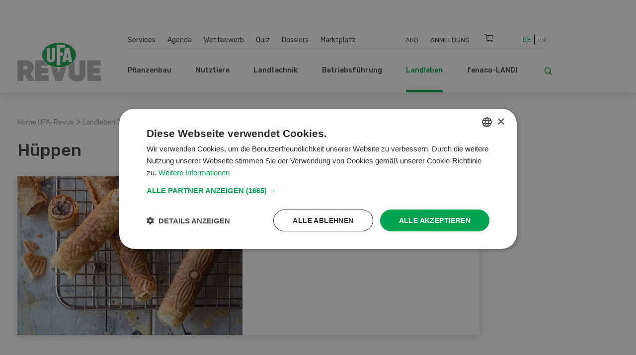

--- FILE ---
content_type: text/html; charset=UTF-8
request_url: https://www.ufarevue.ch/landleben/saisonale-schweizer-rezepte-der-ufa-revue/alle-rezepte/hueppen
body_size: 17269
content:
<!DOCTYPE html>
<html lang="de-CH">
<head>
    <meta http-equiv="X-UA-Compatible" content="IE=edge,chrome=1" />
    <meta charset="utf-8">

            


                                                                
    
                                    
    

<title>Hüppen - UFA-Revue</title>

            <meta name="keywords" content="Home,UFA-Revue,Home,Landwirtschaft,Landtechnik,Pflanzenbau,Management,fenaco. LANDI,Bauern,Landwirt,Landwirtin,Schweizer Bauer,Videoplattform,Zeitschrift,Pflanzenschutz,Rezepte,Agrar,Agrarfachzeitschrift,Agrar-Fachzeitschrift,Zeitschrift,Bauernzeitung,Schweizer Bauer,Landwirte,Bäuerinnen,Agrarmedien" />
                <meta name="description" content="Die UFA-Revue bietet allen Schweizer Landwirtinnen und Landwirten individuelle berufliche Problemlösungen an. " />
    <meta name="generator" content="eZ Platform powered by PRIME">
<meta name="viewport" content="width=device-width, initial-scale=1.0, maximum-scale=2">


    
    
<meta name="robots" content="index, follow">


    <link rel="canonical" href="https://www.ufarevue.ch/landleben/saisonale-schweizer-rezepte-der-ufa-revue/alle-rezepte/hueppen" />

    
            <link rel="alternate" href="https://www.ufarevue.ch/fre/vie-quotidienne/recettes/tous-les-recettes/hueppen" hreflang="fr_ch" />
            <link rel="alternate" href="https://www.ufarevue.ch/landleben/saisonale-schweizer-rezepte-der-ufa-revue/alle-rezepte/hueppen" hreflang="de_ch" />
    <link rel="alternate" hreflang="x-default" href="https://www.ufarevue.ch">

<link rel="home" href="/" title="UFA-Revue front page" />
<link rel="index" href="/" />
<link rel="search" href="/content/search" title="Suche UFA-Revue" />

<link rel="icon apple-touch-icon-precomposed" sizes="152x152" href="/bundles/app/images/favicon/favicon-152.png">
<link rel="icon apple-touch-icon-precomposed" sizes="144x144" href="/bundles/app/images/favicon/favicon-144.png">
<link rel="icon apple-touch-icon-precomposed" sizes="120x120" href="/bundles/app/images/favicon/favicon-120.png">
<link rel="icon apple-touch-icon-precomposed" sizes="114x114" href="/bundles/app/images/favicon/favicon-114.png">
<link rel="icon apple-touch-icon-precomposed" sizes="76x76" href="/bundles/app/images/favicon/favicon-76.png">
<link rel="icon apple-touch-icon-precomposed" sizes="72x72" href="/bundles/app/images/favicon/favicon-72.png">
<link rel="icon apple-touch-icon-precomposed" href="/bundles/app/images/favicon/favicon-57.png">

<link rel="icon" href="/bundles/app/images/favicon/favicon.png" type="image/x-icon" />

<meta name="google-signin-client_id" content="243904555877-ostv0ulrohfm5ngvu0n9rsrcbhrjmi7c.apps.googleusercontent.com">
    
            <link rel="preconnect" href="https://fonts.googleapis.com">
<link rel="preconnect" href="https://fonts.gstatic.com" crossorigin>
<link rel="preload" as="style" href="https://fonts.googleapis.com/css?family=Rubik:300,400,500,700&display=swap">
<link rel="stylesheet" href="https://fonts.googleapis.com/css?family=Rubik:300,400,500,700&display=swap" media="print" onload="this.media='all'">
<noscript>
    <link rel="stylesheet" href="https://fonts.googleapis.com/css?family=Rubik:300,400,500,700&display=swap">
</noscript>

<link rel="stylesheet preload" as="style" type="text/css" href="/bundles/app/css/star_rating.css"/>

<link rel="stylesheet" href="/assets/app/build/app.css?v=b1e36647870b0bb05d42">
<link rel="stylesheet preload" as="style" type="text/css" href="/bundles/netgenlayouts/css/style.css?e8fe505"/>
<link rel="stylesheet preload" as="style" type="text/css" href="/bundles/netgenlayoutsstandard/css/style.css?a93e914"/>
<link rel="stylesheet preload" as="style" type="text/css" href="/bundles/app/temp/mk_style.css"/>
    
            <script src="/assets/app/build/app.js?v=5f662a90d0058546225e"></script>
<script type="text/javascript" src="/bundles/app/js/jquery.ez.min.js"></script>
<script type="text/javascript" src="/bundles/app/js/ezstarrating_jquery.min.js"></script>


<script type="text/javascript" src="/bundles/app/js/mobile-detect.min.js"></script>

<script type="text/javascript" src="/bundles/netgenlayouts/js/app.js?e8fe505"></script>
<script type="text/javascript" src="/bundles/netgenlayoutsstandard/js/app.js?a93e914"></script>


    
            
    <meta name="google-site-verification" content="GPHrwYtvCMCWYpUPPXkb7-kaYLmZTHNJVLKVeiqh_4c" />
<meta name="google-site-verification" content="4EnIwP_Q4QkEgJP5M5a6GRLq27_mEdssqmXG5DJEaTk" />

<script id="mcjs">!function(c,h,i,m,p){m=c.createElement(h),p=c.getElementsByTagName(h)[0],m.async=1,m.src=i,p.parentNode.insertBefore(m,p)}(document,"script","https://chimpstatic.com/mcjs-connected/js/users/53e716c724493aa540045f683/905e8fb9d6fef03922cf7e8c2.js");</script>

<style>
#content {
  scroll-margin-top: 160px;
}
a:target {
  scroll-margin-top: 160px;
}
</style>

    
            
    
                        <meta property="og:site_name" content="UFA-Revue" />
                                <meta property="og:type" content="article" />
                                <meta property="og:title" content="Hüppen" />
                                <meta property="og:description" content="Das Mehl in eine grosse Schüssel geben. In einer anderen die Eier und den Zucker schaumig rühren. Dazu Vanillezucker, Kirsch und Zitronensaft hinzufügen und die Eier-Zuckermasse zum Mehl geben, gut vermischen. Danach die Flüssigkeiten (Wasser, Milch, Rahm, zerlassene Butter) beigeben und alle Zutaten gut verrühren. Den flüssigen Teig 3 Stunden kühl stellen, ruhen lassen.Bretzeleisen einfetten und gut vorheizen. Eine kleine Kelle mit flüssigem Teig in die Mitte des Eisens geben. Die gebackenen Hüppen sofort, noch heiss, mit der Hand auf einem Brett aufrollen. Eventuell ein längs halbiertes  Schoggistängeli mit einrollen.Die Hüppen bleiben, trocken aufbewahrt, in Dosen gut haltbar und knusprig." />
                                <meta property="og:image" content="https://www.ufarevue.ch/var/site/storage/images/landleben/rezepte/alle-rezepte/hueppen/55924-10-ger-CH/hueppen_opengraph.jpg" />
            
        
        
            
                    <script>
                var _gaq = _gaq || [];
                _gaq.push(['_setAccount', 'UA\u002D3373612\u002D17']);
                _gaq.push(['_gat._anonymizeIp']);
                _gaq.push(['_trackPageview']);

                (function() {
                    var ga = document.createElement('script'); ga.type = 'text/javascript'; ga.async = true;
                    ga.src = 'https://ssl.google-analytics.com/ga.js';
                    var s = document.getElementsByTagName('script')[0]; s.parentNode.insertBefore(ga, s);
                })();
            </script>
            
        
        
    
        <!-- Google Tag Manager -->
        <script nonce="2f4d6b9c8a">(function(w,d,s,l,i){w[l]=w[l]||[];w[l].push({'gtm.start':
                    new Date().getTime(),event:'gtm.js'});var f=d.getElementsByTagName(s)[0],
                j=d.createElement(s),dl=l!='dataLayer'?'&l='+l:'';j.async=true;j.src=
                'https://www.googletagmanager.com/gtm.js?id='+i+dl;f.parentNode.insertBefore(j,f);
            })(window,document,'script','dataLayer','GTM-KQQ32M6');</script>
        <!-- End Google Tag Manager -->

    
                                                                    
    
<script async src="https://securepubads.g.doubleclick.net/tag/js/gpt.js"></script>
<script nonce="2d8e45a937">
    var mdetect = new MobileDetect(window.navigator.userAgent);
    var isMobile = (!mdetect.mobile())? false: true;
    var isTablet = (!mdetect.tablet())? false: true;

    window.googletag = window.googletag || {cmd: []};
    if(!isMobile && !isTablet){
            googletag.cmd.push(function() {
                googletag.defineSlot('/21833406837/UFA_D_InContent-1', [[468, 60], [300, 400], [400, 400], [640, 360], [728, 90], [200, 200], [250, 250], [300, 250], [400, 250]], 'div-gpt-ad-1574084816446-0').addService(googletag.pubads());
                googletag.defineSlot('/21833406837/UFA_D_InContent-2', [[400, 400], [640, 360], [728, 90], [200, 200], [320, 480], [250, 250], [300, 250], [300, 400], [400, 250], [468, 60]], 'div-gpt-ad-1643975100456-0').addService(googletag.pubads());
                googletag.defineSlot('/21833406837/UFA_D_InContent-3', [[250, 250], [300, 400], [468, 60], [728, 90], [200, 200], [300, 250], [320, 480], [400, 250], [640, 360], [400, 400]], 'div-gpt-ad-1643975286277-0').addService(googletag.pubads());
                googletag.defineSlot('/21833406837/UFA_D_OffContent_Right', [[160, 600], [300, 600]], 'div-gpt-ad-1574084981959-0').addService(googletag.pubads());
                googletag.defineSlot('/21833406837/UFA_D_Out_Of_Page', [468, 60], 'div-gpt-ad-1574085011560-0').addService(googletag.pubads());
                googletag.defineSlot('/21833406837/UFA_D_SB1', [[400, 250], [400, 400], [250, 250], [200, 200], [300, 250], [300, 400], [300, 600]], 'div-gpt-ad-1574085066346-0').addService(googletag.pubads());
                googletag.defineSlot('/21833406837/UFA_D_SB2', [[400, 250], [400, 400], [200, 200], [250, 250], [300, 250], [300, 400], [300, 600]], 'div-gpt-ad-1574085099621-0').addService(googletag.pubads());
                googletag.defineSlot('/21833406837/UFA_D_Top', [[970, 90], [800, 250], [728, 300], [970, 250], [728, 90], [944, 250], [994, 250], [468, 60]], 'div-gpt-ad-1574085134370-0').addService(googletag.pubads());
                googletag.pubads()
                                    .setTargeting('t_lang', ['ger-CH'])
                    .setTargeting('t_contentType', ['ufa_rezept'])
                                                            .setTargeting('t_contentID', ['4431'])
                                                            .setTargeting('t_tags', ['Dessert/Kuchen,Apéro'])
                                        .setTargeting('t_section', ['Rezepte']);
                googletag.pubads().enableSingleRequest();
                googletag.pubads().collapseEmptyDivs();
                googletag.enableServices();
        });
    } else {
        googletag.cmd.push(function() {
            googletag.defineSlot('/21833406837/UFA_M_Center-1', [[200, 200], [336, 280], [250, 250], [300, 250], [640, 360], [320, 480]], 'div-gpt-ad-1574085169293-0').addService(googletag.pubads());
            googletag.defineSlot('/21833406837/UFA_M_Center-2', [[300, 250], [320, 480], [200, 200], [250, 250], [336, 280]], 'div-gpt-ad-1574085211197-0').addService(googletag.pubads());
            googletag.defineSlot('/21833406837/UFA_M_Center-3', [[250, 250], [336, 280], [200, 200], [300, 250], [320, 480]], 'div-gpt-ad-1643975441727-0').addService(googletag.pubads());
            googletag.defineSlot('/21833406837/UFA_M_Center-4', [[320, 480], [200, 200], [250, 250], [336, 280], [300, 250]], 'div-gpt-ad-1643975531547-0').addService(googletag.pubads());
            googletag.defineSlot('/21833406837/UFA_M_Top', [[250, 250], [300, 250], [320, 100], [320, 50], [200, 200]], 'div-gpt-ad-1574085280171-0').addService(googletag.pubads());
            googletag.pubads()
                            .setTargeting('t_lang', ['ger-CH'])
                .setTargeting('t_contentType', ['ufa_rezept'])
                                                .setTargeting('t_contentID', ['4431'])
                                                .setTargeting('t_tags', ['Dessert/Kuchen,Apéro'])
                                .setTargeting('t_section', ['Rezepte']);

            googletag.pubads().enableSingleRequest();
            googletag.pubads().collapseEmptyDivs();
            googletag.enableServices();
        });
    }


</script>

        <script type="application/ld+json">
        {
            "@context": "https://schema.org/",
            "@graph": [
                {
                    "@type": "Recipe",
                    "name": "Hüppen",
                    "image": [
                                                    "https://www.ufarevue.ch/var/site/storage/images/landleben/rezepte/alle-rezepte/hueppen/55924-10-ger-CH/hueppen_i1200.jpg"
                            ,
                            "https://www.ufarevue.ch/var/site/storage/images/landleben/rezepte/alle-rezepte/hueppen/55924-10-ger-CH/hueppen_i800.jpg"
                                                        ,
                            "https://www.ufarevue.ch/var/site/storage/images/landleben/rezepte/alle-rezepte/hueppen/55924-10-ger-CH/hueppen_i600.jpg"
                                                                        ],
                                                                        "author": {
                                "@type": "Person",
                                "name": "Sylvia Meier",
                                "url": "https://www.ufarevue.ch/landleben/saisonale-schweizer-rezepte-der-ufa-revue/unsere-koechinnen-und-koeche/sylvia-meier"
                            },
                                                                "datePublished": "2019-11-13T21:54:00+01:00",
                    "description": "",
                                        "recipeYield": " 4 Portionen ",
                    "recipeCategory": "Rezept",
                    "recipeCuisine": "Schweizer Küche",
                    "keywords": "Dessert/Kuchen, Apéro",
                    "recipeIngredient": [
                                                                                                                                            "1 kg Mehl4 Eier800 g Zucker2 Päckli Vanillezucker2 EL Kirsch2 EL Zitronensaft4 Tassen Wasser3 Tassen Milch1 Tasse Rahm250 g Butter (zerlassen)"                                                                        ],
                    "recipeInstructions": [
                                                                                                                                            {
                                    "@type": "HowToStep",
                                    "text": "Das Mehl in eine grosse Schüssel geben. In einer anderen die Eier und den Zucker schaumig rühren. Dazu Vanillezucker, Kirsch und Zitronensaft hinzufügen und die Eier-Zuckermasse zum Mehl geben, gut vermischen. Danach die Flüssigkeiten (Wasser, Milch, Rahm, zerlassene Butter) beigeben und alle Zutaten gut verrühren. Den flüssigen Teig 3 Stunden kühl stellen, ruhen lassen.Bretzeleisen einfetten und gut vorheizen. Eine kleine Kelle mit flüssigem Teig in die Mitte des Eisens geben. Die gebackenen Hüppen sofort, noch heiss, mit der Hand auf einem Brett aufrollen. Eventuell ein längs halbiertes  Schoggistängeli mit einrollen.Die Hüppen bleiben, trocken aufbewahrt, in Dosen gut haltbar und knusprig."
                                }                                                                        ],
                                        "publisher": {
                        "@type": "Organization",
                        "name": "UFA-Revue",
                        "url": "https://www.ufarevue.ch",
                        "logo": {
                            "@type": "ImageObject",
                            "url": "https://www.ufarevue.ch/var/site/storage/images/media/configuration/ufa-revue/26911-134-ger-CH/ufa-revue-siteinfo.png",
                            "width": "567",
                            "height": "263"
                        },
                        "sameAs": [
                                                                                                                                                                                                                                                                                                                                                                                                                                                                                                                                                                        "https://www.tiktok.com/@ufarevue","https://www.facebook.com/ufarevue/","https://www.instagram.com/ufarevue/","https://www.linkedin.com/company/ufarevue/","https://www.youtube.com/user/UFArevue","https://de.wikipedia.org/wiki/UFA-Revue"
                        ]
                    }
                },
                {
                    "@type": "BreadcrumbList",
                    "itemListElement": [
                        {
                            "@type": "ListItem",
                            "position": 1,
                            "name": "Startseite",
                            "item": "https://www.ufarevue.ch"
                        },
                                                                                                                                                                                                                                                                                                                                                                                                                                                                                                                                                                                                                                                                                                                                                                                                                                            
                                {
                                    "@type": "ListItem",
                                    "position": 2,
                                    "name": "Landleben",
                                    "item": "https://www.ufarevue.ch/landleben"
                                },
                                                        
                                {
                                    "@type": "ListItem",
                                    "position": 3,
                                    "name": "Rezeptideen der UFA-Revue",
                                    "item": "https://www.ufarevue.ch/landleben/saisonale-schweizer-rezepte-der-ufa-revue"
                                },
                                                        
                                {
                                    "@type": "ListItem",
                                    "position": 4,
                                    "name": "Alle Rezepte",
                                    "item": "https://www.ufarevue.ch/landleben/saisonale-schweizer-rezepte-der-ufa-revue/alle-rezepte"
                                },
                                                        
                            {
                                "@type": "ListItem",
                                "position": 5,
                                "name": "Hüppen",
                                "item": "https://www.ufarevue.ch/landleben/saisonale-schweizer-rezepte-der-ufa-revue/alle-rezepte/hueppen"
                            }
                                            ]
                }
            ]
        }
    </script>

</head>
<body>
    
    
        <!-- Google Tag Manager (noscript) -->
        <noscript><iframe src="https://www.googletagmanager.com/ns.html?id=GTM-KQQ32M6"
                          height="0" width="0" style="display:none;visibility:hidden"></iframe></noscript>
        <!-- End Google Tag Manager (noscript) -->

    
    
    
<div id="page">
    <div class="zone-layout-layout4">

    <section class="zone zone-ad_top">
            












    




    </section>

    <section class="zone zone-ad_left">
            












    


    <div
        class="ngl-block ngl-html_snippet ngl-vt-html_snippet "
                    >
        
                    <!-- /21833406837/UFA_D_OffContent_Left -->
<!--
<div id='div-gpt-ad-1574084934272-0'>
  <script>
   if(!isMobile && !isTablet){googletag.cmd.push(function() { googletag.display('div-gpt-ad-1574084934272-0'); });}
  </script>
</div>-->
<!-- LEFT block -->
<div class="zone-ad_left">
  <div class="ngl-block ngl-html_snippet"></div>
</div>
        
            </div>


    </section>

    <section class="zone zone-ad_right">
            












    


    <div
        class="ngl-block ngl-html_snippet ngl-vt-html_snippet "
                    >
        
                    <!-- /21833406837/UFA_D_OffContent_Right -->
<!--<div id='div-gpt-ad-1574084981959-0'>
  <script>
   if(!isMobile && !isTablet){googletag.cmd.push(function() { googletag.display('div-gpt-ad-1574084981959-0'); });}
  </script>
</div>-->

<!-- RIGHT block -->
<div class="zone-ad_right">
  <div class="ngl-block ngl-html_snippet"></div>
</div>
        
            </div>


    </section>

    <div class="top-content-block">
        <section class="zone zone-header">
                












    


    <div
        class="ngl-block ngl-twig_block ngl-vt-twig_block "
                    >
        
                    <header class="site-header">
    <div class="container header-container">

        <div class="row">
            <div class="col-12 col-xl-3 header-logo-col">
                <a class="site-logo" href="/" title="UFA-Revue">
            <img src="/var/site/storage/original/image/cb97e5f88bf3753e62fa08e85b811642.svg" alt="UFA-Revue" />
    </a>
            </div>

            <div class="col-12 col-xl-9 st-mobile header-menu-col">
                <div class="main-navigation">

                                        <div class="row  desktop-secondary-menus">
                        <div class="col-lg-5 main-menu-additional-wrapper">
    <nav class="main-menu-additional" role="navigation">
                
                    <ul     class="nav navbar-nav">
                                    
            
                                        <li     id="menu-item-location-id-447" class="firstli">
                            <a href="/services">Services</a>                            
    
        </li>
    
        
            
                                        <li     id="menu-item-location-id-21706">
                            <a href="/agenda">Agenda</a>                            
    
        </li>
    
        
            
                                        <li     id="menu-item-location-id-449">
                            <a href="/wettbewerb">Wettbewerb</a>                            
    
        </li>
    
        
            
                                        <li     id="menu-item-location-id-99931">
                            <a href="/quiz">Quiz</a>                            
    
        </li>
    
        
            
                                        <li     id="menu-item-location-id-97411">
                            <a href="/dossiers">Dossiers</a>                            
    
        </li>
    
        
            
                                        <li     id="menu-item-location-id-112809" class="lastli">
                            <a href="/marktplatz">Marktplatz</a>                            
    
        </li>
    

        </ul>
    
    </nav>
</div>

<div class="col-lg-5 main-menu-top-wrapper nav-container-right">
    <nav class="main-menu-top" role="navigation">
    <div class="main-menu-top-navigation">
                        
    
        
        



    <div id="user-menu" tabindex="-1" aria-hidden="true" data-user-logged-in="false"></div>
        
                    <ul     class="nav navbar-nav">
                                    
            
                                        <li     id="menu-item-location-id-504" class="firstli">
                            <a href="/services/abodienst" title="Abo">Abo</a>                            
    
        </li>
    
        
            
                                        <li     class="lastli">
                            <a href="/login" title="Anmeldung">Anmeldung</a>                            
    
        </li>
    

        </ul>
    

    </div>
</nav>
</div>

<div
    class="col-lg-1 cart-wrapper"
    id="ufa-cart-wrapper"
    data-shopping-cart-json-url="https://www.ufarevue.ch/shopping-cart/json"
    data-shopping-cart-add-item-url="https://www.ufarevue.ch/shopping-cart/add/"
    data-shopping-cart-remove-item-url="https://www.ufarevue.ch/shopping-cart/remove/__identifier__"
    data-shopping-cart-update-item-quantity-url="https://www.ufarevue.ch/shopping-cart/update-quantity/__identifier__"
    data-order-create-url="https://www.ufarevue.ch/order/create"
    data-order-single-item-create-url="https://www.ufarevue.ch/order/single-item/create"
>
    <span class="icon-cart jsOpenSCModal"></span>
    <div class="item-counter hidden" id="item-counter">
        <span class="item-counter-number" id="item-counter-number"></span>
    </div>
</div>

<div class="col-lg-1 language-selector-wrapper">
        
    <div class="language-selector">
        
        <ul class="">
                                        
                                                            <li class="current"><a href="#" data-toggle="dropdown">De</a></li>
                                                                
                                                            <li><a href="https://www.ufarevue.ch/fre/vie-quotidienne/recettes/tous-les-recettes/hueppen">Fr</a></li>
                                                        </ul>
    </div>
</div>


                    </div>

                    <div class="row row-main-nav">

                        <div class="col-lg-11">
                            <nav class="main-menu-main" role="navigation">
                
                    <ul     class="nav navbar-nav">
                                    
            
                                                            <li     id="menu-item-location-id-422" class="firstli">
                            <span>Pflanzenbau</span>                            
                    <ul     class="menu_level_1">
                
                    <div class="level-1-extras">
                        <img class="category-icon" src="/var/site/storage/original/image/202f7391415e03af80815eda186e6146.svg" alt="Pflanzenbau" />
                        <div class="category-name">Pflanzenbau</div>
                        <div class="category-teaser">
                            <div class="ezxmltext-field"></div>

                        </div>
                        <a href="/pflanzenbau" class="btn btn--ufa btn--white btn--border btn--round category-link">
                            Alle Artikel  Pflanzenbau
                        </a>
                    </div>
                                    
            
                                        <li     id="menu-item-location-id-427" class="firstli">
                            <a href="/pflanzenbau/nuetzlinge-umwelt">Nützlinge &amp; Umwelt</a>                            
    
        </li>
    
        
            
                                        <li     id="menu-item-location-id-426">
                            <a href="/pflanzenbau/reben-obst-beeren">Reben, Obst, Beeren</a>                            
    
        </li>
    
        
            
                                        <li     id="menu-item-location-id-425">
                            <a href="/pflanzenbau/gemuese">Gemüse</a>                            
    
        </li>
    
        
            
                                        <li     id="menu-item-location-id-424">
                            <a href="/pflanzenbau/futterbau">Futterbau</a>                            
    
        </li>
    
        
            
                                        <li     id="menu-item-location-id-423" class="lastli">
                            <a href="/pflanzenbau/ackerkulturen">Ackerkulturen</a>                            
    
        </li>
    

        </ul>
    
        </li>
    
        
            
                                                            <li     id="menu-item-location-id-428">
                            <span>Nutztiere</span>                            
                    <ul     class="menu_level_1">
                
                    <div class="level-1-extras">
                        <img class="category-icon" src="/var/site/storage/original/image/73e46674bdf8e2bfcf83b9cf199d2f28.svg" alt="Nutztiere" />
                        <div class="category-name">Nutztiere</div>
                        <div class="category-teaser">
                            <div class="ezxmltext-field"><p>Alles rund um die Fütterung, Haltung und Aufzucht von Nutztieren sowie Stallbau und -hygiene und weitere Themen werden in dieser Rubrik erläutert.</p>
</div>

                        </div>
                        <a href="/nutztiere" class="btn btn--ufa btn--white btn--border btn--round category-link">
                            Alle Artikel  Nutztiere
                        </a>
                    </div>
                                    
            
                                        <li     id="menu-item-location-id-433" class="firstli">
                            <a href="/nutztiere/weitere-tiere">Weitere Tiere</a>                            
    
        </li>
    
        
            
                                        <li     id="menu-item-location-id-432">
                            <a href="/nutztiere/schafe-ziegen">Schafe &amp; Ziegen</a>                            
    
        </li>
    
        
            
                                        <li     id="menu-item-location-id-431">
                            <a href="/nutztiere/gefluegel">Geflügel</a>                            
    
        </li>
    
        
            
                                        <li     id="menu-item-location-id-430">
                            <a href="/nutztiere/schweine">Schweine</a>                            
    
        </li>
    
        
            
                                        <li     id="menu-item-location-id-429" class="lastli">
                            <a href="/nutztiere/rindvieh">Rindvieh</a>                            
    
        </li>
    

        </ul>
    
        </li>
    
        
            
                                                            <li     id="menu-item-location-id-416">
                            <span>Landtechnik</span>                            
                    <ul     class="menu_level_1">
                
                    <div class="level-1-extras">
                        <img class="category-icon" src="/var/site/storage/original/image/fdf2c3ac2f883006106cf31d7214259c.svg" alt="Landtechnik" />
                        <div class="category-name">Landtechnik</div>
                        <div class="category-teaser">
                            <div class="ezxmltext-field"></div>

                        </div>
                        <a href="/landtechnik" class="btn btn--ufa btn--white btn--border btn--round category-link">
                            Alle Artikel  Landtechnik
                        </a>
                    </div>
                                    
            
                                        <li     id="menu-item-location-id-419" class="firstli">
                            <a href="/landtechnik/hof-stallmaschinen">Hof- &amp; Stallmaschinen</a>                            
    
        </li>
    
        
            
                                        <li     id="menu-item-location-id-421">
                            <a href="/landtechnik/digitalisierung">Digitalisierung</a>                            
    
        </li>
    
        
            
                                        <li     id="menu-item-location-id-420">
                            <a href="/landtechnik/spezialmaschinen">Spezialmaschinen</a>                            
    
        </li>
    
        
            
                                        <li     id="menu-item-location-id-418">
                            <a href="/landtechnik/landmaschinen">Landmaschinen</a>                            
    
        </li>
    
        
            
                                        <li     id="menu-item-location-id-417" class="lastli">
                            <a href="/landtechnik/fahrzeuge-transport">Fahrzeuge &amp; Transport</a>                            
    
        </li>
    

        </ul>
    
        </li>
    
        
            
                                                            <li     id="menu-item-location-id-410">
                            <span>Betriebsführung</span>                            
                    <ul     class="menu_level_1">
                
                    <div class="level-1-extras">
                        <img class="category-icon" src="/var/site/storage/original/image/8bdd07a5b08ec298040f2eb6ccd40d28.svg" alt="Betriebsführung" />
                        <div class="category-name">Betriebsführung</div>
                        <div class="category-teaser">
                            <div class="ezxmltext-field"></div>

                        </div>
                        <a href="/betriebsfuehrung" class="btn btn--ufa btn--white btn--border btn--round category-link">
                            Alle Artikel  Betriebsführung
                        </a>
                    </div>
                                    
            
                                        <li     id="menu-item-location-id-415" class="firstli">
                            <a href="/betriebsfuehrung/markt">Markt</a>                            
    
        </li>
    
        
            
                                        <li     id="menu-item-location-id-414">
                            <a href="/betriebsfuehrung/aus-weiterbildung">Aus- &amp; Weiterbildung</a>                            
    
        </li>
    
        
            
                                        <li     id="menu-item-location-id-413">
                            <a href="/betriebsfuehrung/finanzen-versicherungen">Finanzen &amp; Versicherungen</a>                            
    
        </li>
    
        
            
                                        <li     id="menu-item-location-id-412">
                            <a href="/betriebsfuehrung/recht">Recht</a>                            
    
        </li>
    
        
            
                                        <li     id="menu-item-location-id-411" class="lastli">
                            <a href="/betriebsfuehrung/management2">Management</a>                            
    
        </li>
    

        </ul>
    
        </li>
    
        
            
                                                            <li     id="menu-item-location-id-434" class="active">
                            <span>Landleben</span>                            
                    <ul     class="menu_level_1">
                
                    <div class="level-1-extras">
                        <img class="category-icon" src="/var/site/storage/original/image/e7bf30b44537b18dcfbf8d9b714953a5.svg" alt="Landleben" />
                        <div class="category-name">Landleben</div>
                        <div class="category-teaser">
                            <div class="ezxmltext-field"><p>Wir stellen pfiffige Rezepte vor, geben Tipps für den Garten und berichten über spannende Reisen und Alltagsgeschichten von Landwirtinnen und Landwirten.</p>
</div>

                        </div>
                        <a href="/landleben" class="btn btn--ufa btn--white btn--border btn--round category-link">
                            Alle Artikel  Landleben
                        </a>
                    </div>
                                    
            
                                        <li     id="menu-item-location-id-95620" class="firstli">
                            <a href="/landleben/basteln">Basteln</a>                            
    
        </li>
    
        
            
                                        <li     id="menu-item-location-id-436">
                            <a href="/landleben/garten">Garten</a>                            
    
        </li>
    
        
            
                                        <li     id="menu-item-location-id-438">
                            <a href="/landleben/kultur-reisen">Kultur &amp; Reisen</a>                            
    
        </li>
    
        
            
                                        <li     id="menu-item-location-id-437">
                            <a href="/landleben/haus-hof">Haus &amp; Hof</a>                            
    
        </li>
    
        
            
                                        <li     id="menu-item-location-id-435" class="lastli">
                            <a href="/landleben/saisonale-schweizer-rezepte-der-ufa-revue">Rezeptideen der UFA-Revue</a>                            
    
        </li>
    

        </ul>
    
        </li>
    
        
            
                                                            <li     id="menu-item-location-id-441" class="lastli">
                            <span>fenaco-LANDI</span>                            
                    <ul     class="menu_level_1">
                
                    <div class="level-1-extras">
                        <img class="category-icon" src="/var/site/storage/original/image/36db912bb9828b69414a8577171e15df.svg" alt="fenaco-LANDI" />
                        <div class="category-name">fenaco-LANDI</div>
                        <div class="category-teaser">
                            <div class="ezxmltext-field"><p>In dieser Rubrik werden alle Neuigkeiten und Innovationen der Unternehmen innerhalb der fenaco-LANDI Gruppe vorgestellt.</p>
</div>

                        </div>
                        <a href="/fenaco-landi" class="btn btn--ufa btn--white btn--border btn--round category-link">
                            Alle Artikel  fenaco-LANDI
                        </a>
                    </div>
                                    
            
                                        <li     id="menu-item-location-id-446" class="firstli">
                            <a href="/fenaco-landi/diverses">Diverses</a>                            
    
        </li>
    
        
            
                                        <li     id="menu-item-location-id-445">
                            <a href="/fenaco-landi/energie">Energie</a>                            
    
        </li>
    
        
            
                                        <li     id="menu-item-location-id-444">
                            <a href="/fenaco-landi/lebensmittelindustrie">Lebensmittelindustrie</a>                            
    
        </li>
    
        
            
                                        <li     id="menu-item-location-id-443">
                            <a href="/fenaco-landi/detailhandel">Detailhandel</a>                            
    
        </li>
    
        
            
                                        <li     id="menu-item-location-id-442" class="lastli">
                            <a href="/fenaco-landi/agrar">Agrar</a>                            
    
        </li>
    

        </ul>
    
        </li>
    

        </ul>
    
    </nav>
                        </div>

                        <div class="col-lg-1">
                            <div class="header-search">
    <a class="searchbox-toggle" href="/content/search" title="Suche">
        <i class="icon-search"></i>
    </a>
    <form class="navbar-search" method="get" action="/content/search" id="site-wide-search">
        <span class="d-none">Suche</span>
        <input class="search-query" type="search" name="searchText" id="site-wide-search-field" placeholder="Suche" aria-label="Suche" />
        <button type="submit" class="search-submit">
            <i class="icon-search"></i>
        </button>
    </form>
</div>
                        </div>

                    </div>

                                                        </div>
            </div>
        </div>

        <a class="mainnav-toggle" href="#">
            <span class="hamburger"></span>
        </a>

    </div>
</header>
<div class="header-spacer"></div>

<script nonce="9e5d2c7b1a">
  function signOut() {
    var auth2 = gapi.auth2.getAuthInstance();
    auth2.signOut().then(function () {
      console.log('User signed out.');
    });
  }
</script>
        
            </div>


    












    


    <div
        class="ngl-block ngl-html_snippet ngl-vt-html_snippet "
                    >
        <div class="container">
                    <!-- /21833406837/UFA_D_Top -->
<div id='div-gpt-ad-1574085134370-0' style="text-align: center; margin-top: 1rem;">
  <script>
    if(!isMobile && !isTablet){googletag.cmd.push(function() { googletag.display('div-gpt-ad-1574085134370-0'); });}
  </script>
</div>

<!-- /21833406837/UFA_M_Top -->

<div id='div-gpt-ad-1574085280171-0' style="text-align: center; margin-top: 1rem;">
  <script>
    if(isMobile){googletag.cmd.push(function() { googletag.display('div-gpt-ad-1574085280171-0'); });}
  </script>
</div>
        
        </div>    </div>


        </section>

        <section class="zone zone-post_header">
                












    


    <div
        class="ngl-block ngl-twig_block ngl-vt-twig_block "
                    >
        <div class="container">
                    <div class="breadcrumb-wrapper">

        <ol class="breadcrumb">
                            <li><a href="/">Home UFA-Revue</a></li>
                                    <span> > </span>
                                            <li><a href="/landleben">Landleben</a></li>
                                    <span> > </span>
                                            <li><a href="/landleben/saisonale-schweizer-rezepte-der-ufa-revue">Rezeptideen der UFA-Revue</a></li>
                                    <span> > </span>
                                            <li><a href="/landleben/saisonale-schweizer-rezepte-der-ufa-revue/alle-rezepte">Alle Rezepte</a></li>
                                    <span> > </span>
                                            <li><a href="">Hüppen</a></li>
                                    </ol>

    </div>
        
        </div>    </div>


    












    


    <div
        class="ngl-block ngl-full_view ngl-vt-full_view "
                    >
        <div class="container">
                    <article class="view-type view-type-full ufa-rezept vf1">
                    <header class="full-page-header full-article-header">

                <div class="row">

                    <div class="col-xl-5 ufa-rezept-full__title page-title">
                        <h1 class="title"><span class="ezstring-field">Hüppen</span></h1>
                    </div>

                    <div class="col-xl-7 full-article-header__social full-article-header__social__multiple-rows">
                                    
    <div class="ufa-share-icons">
        <span class="ufa-share ">Teilen</span>
        <div class="dropdown">
            <button class="dropdown-toggle ufa-share-icon" type="button" id="socialShareDropdown" data-toggle="dropdown" aria-haspopup="true" aria-expanded="false">
                <span class="sr-only">Teilen</span>
                <i class="fas fa-share"></i>
            </button>
            <ul class="dropdown-menu ufa-share-dropdown" aria-labelledby="socialShareDropdown">
                <li class="dropdown-header">Teilen</li>
                <li>
                    <a href="https://wa.me/?text=https://www.ufarevue.ch/landleben/saisonale-schweizer-rezepte-der-ufa-revue/alle-rezepte/hueppen" target="_blank" class="dropdown-item">
                        <span class="ufa-share-icon">
                            <i class="fab fa-whatsapp"></i>
                        </span>
                        <span>WhatsApp</span>
                    </a>
                </li>
                <li>
                    <a href="https://www.facebook.com/sharer/sharer.php?u=https://www.ufarevue.ch/landleben/saisonale-schweizer-rezepte-der-ufa-revue/alle-rezepte/hueppen" target="_blank" class="dropdown-item">
                        <span class="ufa-share-icon">
                            <i class="fab fa-facebook-f"></i>
                        </span>
                        <span>Facebook</span>
                    </a>
                </li>
                <li>
                    <a href="http://twitter.com/share?url=https://www.ufarevue.ch/landleben/saisonale-schweizer-rezepte-der-ufa-revue/alle-rezepte/hueppen" target="_blank" class="dropdown-item">
                        <span class="ufa-share-icon">
                            <i class="fab fa-twitter"></i>
                        </span>
                        <span>X</span>
                    </a>
                </li>
                <li>
                    <a href="https://www.linkedin.com/shareArticle?mini=true&url=https://www.ufarevue.ch/landleben/saisonale-schweizer-rezepte-der-ufa-revue/alle-rezepte/hueppen&title=Hüppen" target="_blank" class="dropdown-item">
                        <span class="ufa-share-icon">
                            <i class="fab fa-linkedin-in"></i>
                        </span>
                        <span>LinkedIn</span>
                    </a>
                </li>
                <li>
                    <a href="https://www.xing.com/spi/shares/new?url=https://www.ufarevue.ch/landleben/saisonale-schweizer-rezepte-der-ufa-revue/alle-rezepte/hueppen" target="_blank" class="dropdown-item">
                        <span class="ufa-share-icon">
                            <i class="fab fa-xing"></i>
                        </span>
                        <span>Xing</span>
                    </a>
                </li>
                <li>
                    <a href="mailto:?subject=Hüppen&body=Check out this article https://www.ufarevue.ch/landleben/saisonale-schweizer-rezepte-der-ufa-revue/alle-rezepte/hueppen" target="_blank" class="dropdown-item">
                        <span class="ufa-share-icon ">
                            <i class="far fa-envelope"></i>
                        </span>
                        <span>E-Mail</span>
                    </a>
                </li>
            </ul>
        </div>
        
                    <span class="ufa-bookmark ">Speichern</span>

                             <span id="ufa-bookmark-icon-anon" class="ufa-bookmark-icon-anon " data-location-id="4431"><i class="far fa-bookmark"></i></span>
                    
                    <span class="ufa-print " onclick="window.print(); return false;">Drucken</span>
            <span class="ufa-print-icon ufa-icon " onclick="window.print(); return false;"><i class="fas fa-print"></i></span>
            </div>

                    </div>

                </div>
            </header>
        
                    <div class="full-page-info full-rezept-info">
                                                                        <div class="full-article-image full-rezept-image" style="background-image: url('/var/site/storage/images/landleben/rezepte/alle-rezepte/hueppen/55924-10-ger-CH/hueppen.jpg');">
                            </div>
                                            
                                            <div class="full-rezept-meta">
                            <div class="full-rezept-meta__rating">
                                <p class="full-rezept-meta__rating-label">Bewertung</p>
                                                                    
<div class="hreview-aggregate">
   <span class="item">
      <span class="fn">Hüppen</span>
   </span>

    <ul id="ezsr_rating_55922" class="ezsr-star-rating">
    <li id="ezsr_rating_percent_55922" class="ezsr-current-rating" style="width:0%;">Derzeit <span>0</span> von 5 Sternen.</li>
                        <li><a href="#" title="Bewertung 1 Sterne von 5" class="ezsr-stars-1 ezsr-stars-anon" rel="nofollow" onfocus="this.blur();">1</a></li>
                    <li><a href="#" title="Bewertung 2 Sterne von 5" class="ezsr-stars-2 ezsr-stars-anon" rel="nofollow" onfocus="this.blur();">2</a></li>
                    <li><a href="#" title="Bewertung 3 Sterne von 5" class="ezsr-stars-3 ezsr-stars-anon" rel="nofollow" onfocus="this.blur();">3</a></li>
                    <li><a href="#" title="Bewertung 4 Sterne von 5" class="ezsr-stars-4 ezsr-stars-anon" rel="nofollow" onfocus="this.blur();">4</a></li>
                    <li><a href="#" title="Bewertung 5 Sterne von 5" class="ezsr-stars-5 ezsr-stars-anon" rel="nofollow" onfocus="this.blur();">5</a></li>
            
    </ul>

    <span class="rating">
	Rating: <span id="ezsr_average_55922" class="average ezsr-average-rating">0</span>/5
	(<span id="ezsr_total_55922" class="votes">0</span> votes cast)
	    </span>

    <p id="ezsr_just_rated_55922" class="ezsr-just-rated hide">Vielen Dank für Ihre Bewertung!</p>
    <p id="ezsr_has_rated_55922" class="ezsr-has-rated hide">Sie haben bereits diese Seite bewertet, sie können nur eine Stimme abgeben!</p>
    <p id="ezsr_changed_rating_55922" class="ezsr-changed-rating hide">Your rating has been changed, thanks for rating!</p>
</div>

                            </div>
                                                            <div class="full-rezept-meta__author">
                                    <p class="full-rezept-meta__author-label">Rezept von</p>
                                                                        <div class="article-author full-rezept-meta__author-name"><ul class="ezobjectrelationlist-field"><li><a href="/landleben/saisonale-schweizer-rezepte-der-ufa-revue/unsere-koechinnen-und-koeche/sylvia-meier">Sylvia Meier</a></li></ul></div></p>
                                </div>
                            
                            
                            
                            
                        </div>
                                </div>
        
        <div class="full-article-content full-rezept-content">
                            <div class="full-article-body">
                    <div class="row">
                        <div class="col-lg-6">
                            <div class="section-title">
                                <h2 class="title full-rezept-content__ingredients-title">
                                                                            Zutaten
                                                                    </h2>
                            </div>
                                                            <div class="article-intro full-rezept-content__ingredients">
                                    <div class="ezxmltext-field"><table class="table" style="">
<tr>
<th style="vertical-align: top;"><p>1 kg </p></th>
<td style="vertical-align: top;"><p>Mehl</p></td>
</tr>
<tr>
<th style="vertical-align: top;"><p>4 </p></th>
<td style="vertical-align: top;"><p>Eier</p></td>
</tr>
<tr>
<th style="vertical-align: top;"><p>800 g </p></th>
<td style="vertical-align: top;"><p>Zucker</p></td>
</tr>
<tr>
<th style="vertical-align: top;"><p>2 Päckli </p></th>
<td style="vertical-align: top;"><p>Vanillezucker</p></td>
</tr>
<tr>
<th style="vertical-align: top;"><p>2 EL </p></th>
<td style="vertical-align: top;"><p>Kirsch</p></td>
</tr>
<tr>
<th style="vertical-align: top;"><p>2 EL </p></th>
<td style="vertical-align: top;"><p>Zitronensaft</p></td>
</tr>
<tr>
<th style="vertical-align: top;"><p>4 Tassen </p></th>
<td style="vertical-align: top;"><p>Wasser</p></td>
</tr>
<tr>
<th style="vertical-align: top;"><p>3 Tassen </p></th>
<td style="vertical-align: top;"><p>Milch</p></td>
</tr>
<tr>
<th style="vertical-align: top;"><p>1 Tasse </p></th>
<td style="vertical-align: top;"><p>Rahm</p></td>
</tr>
<tr>
<th style="vertical-align: top;"><p>250 g </p></th>
<td style="vertical-align: top;"><p>Butter (zerlassen)</p></td>
</tr>
</table>
</div>

                                </div>
                                                    </div>

                        <div class="d-lg-none">
                            <!-- /21833406837/UFA_M_Center-4 -->
                            <div id='div-gpt-ad-1643975531547-0' style='min-width: 200px; min-height: 200px;'>
                                <script nonce="8b6c3e5a1d">
                                    if(isMobile){googletag.cmd.push(function() { googletag.display('div-gpt-ad-1643975531547-0'); });}
                                </script>
                            </div>
                        </div>

                        <div class="col-lg-6">
                            <div class="section-title">
                                <h2 class="title full-rezept-content__steps-title">
                                                                        Rezept
                                </h2>
                            </div>
                                                            <div class="full-rezept-content__steps">
                                    <div class="ezxmltext-field"><p>Das Mehl in eine grosse Schüssel geben. In einer anderen die Eier und den Zucker schaumig rühren. Dazu Vanillezucker, Kirsch und Zitronensaft hinzufügen und die Eier-Zuckermasse zum Mehl geben, gut vermischen. Danach die Flüssigkeiten (Wasser, Milch, Rahm, zerlassene Butter) beigeben und alle Zutaten gut verrühren. Den flüssigen Teig 3 Stunden kühl stellen, ruhen lassen.</p><p>Bretzeleisen einfetten und gut vorheizen. Eine kleine Kelle mit flüssigem Teig in die Mitte des Eisens geben. Die gebackenen Hüppen sofort, noch heiss, mit der Hand auf einem Brett aufrollen. Eventuell ein längs halbiertes  Schoggistängeli mit einrollen.</p><p>Die Hüppen bleiben, trocken aufbewahrt, in Dosen gut haltbar und knusprig.</p>
</div>

                                </div>
                                                    </div>
                    </div>
                </div>
                    </div>
    </article>
        
        </div>    </div>


    












    


    <div
        class="ngl-block ngl-list ngl-vt-list "
                    >
        
                    <div class="list-row">
                            <div class="list-item">
                    <article class="view-type view-type-standard_with_intro ng-htmlbox">
	<header class="article-header">
	    <!-- /21833406837/UFA_D_InContent-1 -->
<div style="width:100%;text-align:center;">
    <div id='div-gpt-ad-1574084816446-0'>
      <script>
        googletag.cmd.push(function() { googletag.display('div-gpt-ad-1574084816446-0'); });
      </script>
    </div>
</div>
	</header>
</article>


                </div>
                    </div>
        
            </div>


        </section>
    </div>

    <div class="main-content-block">
        <div class="container">
            <div class="row">
                <div class="col-lg-8">
                    <section class="zone zone-left">
                            












    




    












    




    












    


    <div
        class="ngl-block ngl-title ngl-vt-section_title section-title "
                    >
        
                    <h2 class="title">
        
                                Häufig gesucht
    
            </h2>
        
            </div>


    












    


    <div
        class="ngl-block ngl-twig_block ngl-vt-twig_block "
                    >
        
                    <div class="ufa-rezept-tags">
            <h3 class="ufa-rezept-tags__title">Häufig gesucht:</h3>
            <ul class="list-inline ufa-rezept-tags__list">
                                    <li class="list-inline-item">
                        <a href="/recipe/search?searchText=Dessert/Kuchen">
                            Dessert/Kuchen
                        </a>
                    </li>
                                    <li class="list-inline-item">
                        <a href="/recipe/search?searchText=Apéro">
                            Apéro
                        </a>
                    </li>
                            </ul>
        </div>
        
            </div>


    
    






    





    


    <div
        class="ngl-block ngl-title ngl-vt-section_title section-title  whitespace-bottom whitespace-sm"
                    >
        
                    <h2 class="title">
        
                                Das könnte Ihnen auch schmecken
    
            </h2>
        
            </div>


    












    


    <div
        class="ngl-block ngl-list ngl-vt-grid "
                    >
        
                    <div class="row">
                                        <div class="col-lg-6">
   
<article class="view-type view-type-standard_with_intro ufa-rezept vl1">

                    
                    
            <figure class="image">
            <a href="/landleben/saisonale-schweizer-rezepte-der-ufa-revue/alle-rezepte/in-honig-karamellisierte-apfelstueckchen-mit-raisinee-schlagrahm"
                                                                                aria-label="In Honig karamellisierte Apfelstückchen mit Raisinée-Schlagrahm"
            ><img
                            src="/var/site/storage/images/landleben/saisonale-schweizer-rezepte-der-ufa-revue/alle-rezepte/in-honig-karamellisierte-apfelstueckchen-mit-raisinee-schlagrahm/2376323-1-ger-CH/in-honig-karamellisierte-apfelstueckchen-mit-raisinee-schlagrahm_i480.jpg"
                                                            alt="In Honig karamellisierte Apfelstückchen mit Raisinée-Schlagrahm"
            class="ezimage-field" /></a>
        </figure>
    
    
    <header class="article-content">
        <div class="article-title"><a href="/landleben/saisonale-schweizer-rezepte-der-ufa-revue/alle-rezepte/in-honig-karamellisierte-apfelstueckchen-mit-raisinee-schlagrahm">In Honig karamellisierte Apfelstückchen mit Raisinée-Schlagrahm</a></div>
        
        <div class="button-row">
            <a class="read-more" href="/landleben/saisonale-schweizer-rezepte-der-ufa-revue/alle-rezepte/in-honig-karamellisierte-apfelstueckchen-mit-raisinee-schlagrahm">
                Zum Rezept
            </a>
                    
                
<div class="hreview-aggregate">
   <span class="item">
      <span class="fn">In Honig karamellisierte Apfelstückchen mit Raisinée-Schlagrahm</span>
   </span>

    <ul id="ezsr_rating_2376320" class="ezsr-star-rating">
    <li id="ezsr_rating_percent_2376320" class="ezsr-current-rating" style="width:0%;">Derzeit <span>0</span> von 5 Sternen.</li>
                        <li><a href="#" title="Bewertung 1 Sterne von 5" class="ezsr-stars-1 ezsr-stars-anon" rel="nofollow" onfocus="this.blur();">1</a></li>
                    <li><a href="#" title="Bewertung 2 Sterne von 5" class="ezsr-stars-2 ezsr-stars-anon" rel="nofollow" onfocus="this.blur();">2</a></li>
                    <li><a href="#" title="Bewertung 3 Sterne von 5" class="ezsr-stars-3 ezsr-stars-anon" rel="nofollow" onfocus="this.blur();">3</a></li>
                    <li><a href="#" title="Bewertung 4 Sterne von 5" class="ezsr-stars-4 ezsr-stars-anon" rel="nofollow" onfocus="this.blur();">4</a></li>
                    <li><a href="#" title="Bewertung 5 Sterne von 5" class="ezsr-stars-5 ezsr-stars-anon" rel="nofollow" onfocus="this.blur();">5</a></li>
            
    </ul>

    <span class="rating">
	Rating: <span id="ezsr_average_2376320" class="average ezsr-average-rating">0</span>/5
	(<span id="ezsr_total_2376320" class="votes">0</span> votes cast)
	    </span>

    <p id="ezsr_just_rated_2376320" class="ezsr-just-rated hide">Vielen Dank für Ihre Bewertung!</p>
    <p id="ezsr_has_rated_2376320" class="ezsr-has-rated hide">Sie haben bereits diese Seite bewertet, sie können nur eine Stimme abgeben!</p>
    <p id="ezsr_changed_rating_2376320" class="ezsr-changed-rating hide">Your rating has been changed, thanks for rating!</p>
</div>

        </div>
    </header>

</article>


</div>

                                <div class="col-lg-6">
   
<article class="view-type view-type-standard_with_intro ufa-rezept vl1">

                    
                    
            <figure class="image">
            <a href="/landleben/saisonale-schweizer-rezepte-der-ufa-revue/alle-rezepte/aelpler-souffle"
                                                                                aria-label="Älpler-Soufflé"
            ><img
                            src="/var/site/storage/images/landleben/saisonale-schweizer-rezepte-der-ufa-revue/alle-rezepte/aelpler-souffle/2371827-1-ger-CH/aelpler-souffle_i480.jpg"
                                                            alt="Älpler-Soufflé"
            class="ezimage-field" /></a>
        </figure>
    
    
    <header class="article-content">
        <div class="article-title"><a href="/landleben/saisonale-schweizer-rezepte-der-ufa-revue/alle-rezepte/aelpler-souffle">Älpler-Soufflé</a></div>
        
        <div class="button-row">
            <a class="read-more" href="/landleben/saisonale-schweizer-rezepte-der-ufa-revue/alle-rezepte/aelpler-souffle">
                Zum Rezept
            </a>
                    
                
<div class="hreview-aggregate">
   <span class="item">
      <span class="fn">Älpler-Soufflé</span>
   </span>

    <ul id="ezsr_rating_2371824" class="ezsr-star-rating">
    <li id="ezsr_rating_percent_2371824" class="ezsr-current-rating" style="width:0%;">Derzeit <span>0</span> von 5 Sternen.</li>
                        <li><a href="#" title="Bewertung 1 Sterne von 5" class="ezsr-stars-1 ezsr-stars-anon" rel="nofollow" onfocus="this.blur();">1</a></li>
                    <li><a href="#" title="Bewertung 2 Sterne von 5" class="ezsr-stars-2 ezsr-stars-anon" rel="nofollow" onfocus="this.blur();">2</a></li>
                    <li><a href="#" title="Bewertung 3 Sterne von 5" class="ezsr-stars-3 ezsr-stars-anon" rel="nofollow" onfocus="this.blur();">3</a></li>
                    <li><a href="#" title="Bewertung 4 Sterne von 5" class="ezsr-stars-4 ezsr-stars-anon" rel="nofollow" onfocus="this.blur();">4</a></li>
                    <li><a href="#" title="Bewertung 5 Sterne von 5" class="ezsr-stars-5 ezsr-stars-anon" rel="nofollow" onfocus="this.blur();">5</a></li>
            
    </ul>

    <span class="rating">
	Rating: <span id="ezsr_average_2371824" class="average ezsr-average-rating">0</span>/5
	(<span id="ezsr_total_2371824" class="votes">0</span> votes cast)
	    </span>

    <p id="ezsr_just_rated_2371824" class="ezsr-just-rated hide">Vielen Dank für Ihre Bewertung!</p>
    <p id="ezsr_has_rated_2371824" class="ezsr-has-rated hide">Sie haben bereits diese Seite bewertet, sie können nur eine Stimme abgeben!</p>
    <p id="ezsr_changed_rating_2371824" class="ezsr-changed-rating hide">Your rating has been changed, thanks for rating!</p>
</div>

        </div>
    </header>

</article>


</div>

<div class="clearfix visible-sm-block visible-md-block visible-lg-block"></div>                                <div class="col-lg-6">
   
<article class="view-type view-type-standard_with_intro ufa-rezept vl1">

                    
                    
            <figure class="image">
            <a href="/landleben/saisonale-schweizer-rezepte-der-ufa-revue/alle-rezepte/aprikosenwaehe"
                                                                                aria-label="Aprikosenwähe"
            ><img
                            src="/var/site/storage/images/landleben/saisonale-schweizer-rezepte-der-ufa-revue/alle-rezepte/aprikosenwaehe/1673597-3-ger-CH/aprikosenwaehe_i480.png"
                                                            alt="Aprikosenwähe"
            class="ezimage-field" /></a>
        </figure>
    
    
    <header class="article-content">
        <div class="article-title"><a href="/landleben/saisonale-schweizer-rezepte-der-ufa-revue/alle-rezepte/aprikosenwaehe">Aprikosenwähe</a></div>
        
        <div class="button-row">
            <a class="read-more" href="/landleben/saisonale-schweizer-rezepte-der-ufa-revue/alle-rezepte/aprikosenwaehe">
                Zum Rezept
            </a>
                    
                
<div class="hreview-aggregate">
   <span class="item">
      <span class="fn">Aprikosenwähe</span>
   </span>

    <ul id="ezsr_rating_1673594" class="ezsr-star-rating">
    <li id="ezsr_rating_percent_1673594" class="ezsr-current-rating" style="width:0%;">Derzeit <span>0</span> von 5 Sternen.</li>
                        <li><a href="#" title="Bewertung 1 Sterne von 5" class="ezsr-stars-1 ezsr-stars-anon" rel="nofollow" onfocus="this.blur();">1</a></li>
                    <li><a href="#" title="Bewertung 2 Sterne von 5" class="ezsr-stars-2 ezsr-stars-anon" rel="nofollow" onfocus="this.blur();">2</a></li>
                    <li><a href="#" title="Bewertung 3 Sterne von 5" class="ezsr-stars-3 ezsr-stars-anon" rel="nofollow" onfocus="this.blur();">3</a></li>
                    <li><a href="#" title="Bewertung 4 Sterne von 5" class="ezsr-stars-4 ezsr-stars-anon" rel="nofollow" onfocus="this.blur();">4</a></li>
                    <li><a href="#" title="Bewertung 5 Sterne von 5" class="ezsr-stars-5 ezsr-stars-anon" rel="nofollow" onfocus="this.blur();">5</a></li>
            
    </ul>

    <span class="rating">
	Rating: <span id="ezsr_average_1673594" class="average ezsr-average-rating">0</span>/5
	(<span id="ezsr_total_1673594" class="votes">0</span> votes cast)
	    </span>

    <p id="ezsr_just_rated_1673594" class="ezsr-just-rated hide">Vielen Dank für Ihre Bewertung!</p>
    <p id="ezsr_has_rated_1673594" class="ezsr-has-rated hide">Sie haben bereits diese Seite bewertet, sie können nur eine Stimme abgeben!</p>
    <p id="ezsr_changed_rating_1673594" class="ezsr-changed-rating hide">Your rating has been changed, thanks for rating!</p>
</div>

        </div>
    </header>

</article>


</div>

                                <div class="col-lg-6">
   
<article class="view-type view-type-standard_with_intro ufa-rezept vl1">

                    
                    
            <figure class="image">
            <a href="/landleben/saisonale-schweizer-rezepte-der-ufa-revue/alle-rezepte/gefuellter-mozzarella"
                                                                                aria-label="Gefüllter Mozzarella"
            ><img
                            src="/var/site/storage/images/landleben/saisonale-schweizer-rezepte-der-ufa-revue/alle-rezepte/gefuellter-mozzarella/1399907-1-ger-CH/gefuellter-mozzarella_i480.jpg"
                                                            alt="Gefüllter Mozzarella"
            class="ezimage-field" /></a>
        </figure>
    
    
    <header class="article-content">
        <div class="article-title"><a href="/landleben/saisonale-schweizer-rezepte-der-ufa-revue/alle-rezepte/gefuellter-mozzarella">Gefüllter Mozzarella</a></div>
        
        <div class="button-row">
            <a class="read-more" href="/landleben/saisonale-schweizer-rezepte-der-ufa-revue/alle-rezepte/gefuellter-mozzarella">
                Zum Rezept
            </a>
                    
                
<div class="hreview-aggregate">
   <span class="item">
      <span class="fn">Gefüllter Mozzarella</span>
   </span>

    <ul id="ezsr_rating_1399904" class="ezsr-star-rating">
    <li id="ezsr_rating_percent_1399904" class="ezsr-current-rating" style="width:0%;">Derzeit <span>0</span> von 5 Sternen.</li>
                        <li><a href="#" title="Bewertung 1 Sterne von 5" class="ezsr-stars-1 ezsr-stars-anon" rel="nofollow" onfocus="this.blur();">1</a></li>
                    <li><a href="#" title="Bewertung 2 Sterne von 5" class="ezsr-stars-2 ezsr-stars-anon" rel="nofollow" onfocus="this.blur();">2</a></li>
                    <li><a href="#" title="Bewertung 3 Sterne von 5" class="ezsr-stars-3 ezsr-stars-anon" rel="nofollow" onfocus="this.blur();">3</a></li>
                    <li><a href="#" title="Bewertung 4 Sterne von 5" class="ezsr-stars-4 ezsr-stars-anon" rel="nofollow" onfocus="this.blur();">4</a></li>
                    <li><a href="#" title="Bewertung 5 Sterne von 5" class="ezsr-stars-5 ezsr-stars-anon" rel="nofollow" onfocus="this.blur();">5</a></li>
            
    </ul>

    <span class="rating">
	Rating: <span id="ezsr_average_1399904" class="average ezsr-average-rating">0</span>/5
	(<span id="ezsr_total_1399904" class="votes">0</span> votes cast)
	    </span>

    <p id="ezsr_just_rated_1399904" class="ezsr-just-rated hide">Vielen Dank für Ihre Bewertung!</p>
    <p id="ezsr_has_rated_1399904" class="ezsr-has-rated hide">Sie haben bereits diese Seite bewertet, sie können nur eine Stimme abgeben!</p>
    <p id="ezsr_changed_rating_1399904" class="ezsr-changed-rating hide">Your rating has been changed, thanks for rating!</p>
</div>

        </div>
    </header>

</article>


</div>

<div class="clearfix visible-sm-block visible-md-block visible-lg-block"></div>                                <div class="col-lg-6">
   
<article class="view-type view-type-standard_with_intro ufa-rezept vl1">

                    
                    
            <figure class="image">
            <a href="/landleben/saisonale-schweizer-rezepte-der-ufa-revue/alle-rezepte/kaesemousse-mit-cassis-zwiebeln"
                                                                                aria-label="Käsemousse mit Cassis-Zwiebeln"
            ><img
                            src="/var/site/storage/images/landleben/saisonale-schweizer-rezepte-der-ufa-revue/alle-rezepte/kaesemousse-mit-cassis-zwiebeln/1388178-17-ger-CH/kaesemousse-mit-cassis-zwiebeln_i480.jpg"
                                                            alt="Käsemousse mit Cassis-Zwiebeln"
            class="ezimage-field" /></a>
        </figure>
    
    
    <header class="article-content">
        <div class="article-title"><a href="/landleben/saisonale-schweizer-rezepte-der-ufa-revue/alle-rezepte/kaesemousse-mit-cassis-zwiebeln">Käsemousse mit Cassis-Zwiebeln</a></div>
        
        <div class="button-row">
            <a class="read-more" href="/landleben/saisonale-schweizer-rezepte-der-ufa-revue/alle-rezepte/kaesemousse-mit-cassis-zwiebeln">
                Zum Rezept
            </a>
                    
                
<div class="hreview-aggregate">
   <span class="item">
      <span class="fn">Käsemousse mit Cassis-Zwiebeln</span>
   </span>

    <ul id="ezsr_rating_1388175" class="ezsr-star-rating">
    <li id="ezsr_rating_percent_1388175" class="ezsr-current-rating" style="width:0%;">Derzeit <span>0</span> von 5 Sternen.</li>
                        <li><a href="#" title="Bewertung 1 Sterne von 5" class="ezsr-stars-1 ezsr-stars-anon" rel="nofollow" onfocus="this.blur();">1</a></li>
                    <li><a href="#" title="Bewertung 2 Sterne von 5" class="ezsr-stars-2 ezsr-stars-anon" rel="nofollow" onfocus="this.blur();">2</a></li>
                    <li><a href="#" title="Bewertung 3 Sterne von 5" class="ezsr-stars-3 ezsr-stars-anon" rel="nofollow" onfocus="this.blur();">3</a></li>
                    <li><a href="#" title="Bewertung 4 Sterne von 5" class="ezsr-stars-4 ezsr-stars-anon" rel="nofollow" onfocus="this.blur();">4</a></li>
                    <li><a href="#" title="Bewertung 5 Sterne von 5" class="ezsr-stars-5 ezsr-stars-anon" rel="nofollow" onfocus="this.blur();">5</a></li>
            
    </ul>

    <span class="rating">
	Rating: <span id="ezsr_average_1388175" class="average ezsr-average-rating">0</span>/5
	(<span id="ezsr_total_1388175" class="votes">0</span> votes cast)
	    </span>

    <p id="ezsr_just_rated_1388175" class="ezsr-just-rated hide">Vielen Dank für Ihre Bewertung!</p>
    <p id="ezsr_has_rated_1388175" class="ezsr-has-rated hide">Sie haben bereits diese Seite bewertet, sie können nur eine Stimme abgeben!</p>
    <p id="ezsr_changed_rating_1388175" class="ezsr-changed-rating hide">Your rating has been changed, thanks for rating!</p>
</div>

        </div>
    </header>

</article>


</div>

                                <div class="col-lg-6">
   
<article class="view-type view-type-standard_with_intro ufa-rezept vl1">

                    
                    
            <figure class="image">
            <a href="/landleben/saisonale-schweizer-rezepte-der-ufa-revue/alle-rezepte/sandwich-hamburger"
                                                                                aria-label="Sandwich Hamburger"
            ><img
                            src="/var/site/storage/images/landleben/saisonale-schweizer-rezepte-der-ufa-revue/alle-rezepte/sandwich-hamburger/56502-7-ger-CH/sandwich-hamburger_i480.jpg"
                                                            alt="Sandwich Hamburger"
            class="ezimage-field" /></a>
        </figure>
    
    
    <header class="article-content">
        <div class="article-title"><a href="/landleben/saisonale-schweizer-rezepte-der-ufa-revue/alle-rezepte/sandwich-hamburger">Sandwich Hamburger</a></div>
        
        <div class="button-row">
            <a class="read-more" href="/landleben/saisonale-schweizer-rezepte-der-ufa-revue/alle-rezepte/sandwich-hamburger">
                Zum Rezept
            </a>
                    
                
<div class="hreview-aggregate">
   <span class="item">
      <span class="fn">Sandwich Hamburger</span>
   </span>

    <ul id="ezsr_rating_56500" class="ezsr-star-rating">
    <li id="ezsr_rating_percent_56500" class="ezsr-current-rating" style="width:0%;">Derzeit <span>0</span> von 5 Sternen.</li>
                        <li><a href="#" title="Bewertung 1 Sterne von 5" class="ezsr-stars-1 ezsr-stars-anon" rel="nofollow" onfocus="this.blur();">1</a></li>
                    <li><a href="#" title="Bewertung 2 Sterne von 5" class="ezsr-stars-2 ezsr-stars-anon" rel="nofollow" onfocus="this.blur();">2</a></li>
                    <li><a href="#" title="Bewertung 3 Sterne von 5" class="ezsr-stars-3 ezsr-stars-anon" rel="nofollow" onfocus="this.blur();">3</a></li>
                    <li><a href="#" title="Bewertung 4 Sterne von 5" class="ezsr-stars-4 ezsr-stars-anon" rel="nofollow" onfocus="this.blur();">4</a></li>
                    <li><a href="#" title="Bewertung 5 Sterne von 5" class="ezsr-stars-5 ezsr-stars-anon" rel="nofollow" onfocus="this.blur();">5</a></li>
            
    </ul>

    <span class="rating">
	Rating: <span id="ezsr_average_56500" class="average ezsr-average-rating">0</span>/5
	(<span id="ezsr_total_56500" class="votes">0</span> votes cast)
	    </span>

    <p id="ezsr_just_rated_56500" class="ezsr-just-rated hide">Vielen Dank für Ihre Bewertung!</p>
    <p id="ezsr_has_rated_56500" class="ezsr-has-rated hide">Sie haben bereits diese Seite bewertet, sie können nur eine Stimme abgeben!</p>
    <p id="ezsr_changed_rating_56500" class="ezsr-changed-rating hide">Your rating has been changed, thanks for rating!</p>
</div>

        </div>
    </header>

</article>


</div>

<div class="clearfix visible-sm-block visible-md-block visible-lg-block"></div>                                <div class="col-lg-6">
   
<article class="view-type view-type-standard_with_intro ufa-rezept vl1">

                    
                    
            <figure class="image">
            <a href="/landleben/saisonale-schweizer-rezepte-der-ufa-revue/alle-rezepte/holunderbluetensirup"
                                                                                aria-label="Holunderblütensirup"
            ><img
                            src="/var/site/storage/images/landleben/saisonale-schweizer-rezepte-der-ufa-revue/alle-rezepte/holunderbluetensirup/51283-12-ger-CH/holunderbluetensirup_i480.jpg"
                                                            alt="Holunderblütensirup"
            class="ezimage-field" /></a>
        </figure>
    
    
    <header class="article-content">
        <div class="article-title"><a href="/landleben/saisonale-schweizer-rezepte-der-ufa-revue/alle-rezepte/holunderbluetensirup">Holunderblütensirup</a></div>
        
        <div class="button-row">
            <a class="read-more" href="/landleben/saisonale-schweizer-rezepte-der-ufa-revue/alle-rezepte/holunderbluetensirup">
                Zum Rezept
            </a>
                    
                
<div class="hreview-aggregate">
   <span class="item">
      <span class="fn">Holunderblütensirup</span>
   </span>

    <ul id="ezsr_rating_51281" class="ezsr-star-rating">
    <li id="ezsr_rating_percent_51281" class="ezsr-current-rating" style="width:0%;">Derzeit <span>0</span> von 5 Sternen.</li>
                        <li><a href="#" title="Bewertung 1 Sterne von 5" class="ezsr-stars-1 ezsr-stars-anon" rel="nofollow" onfocus="this.blur();">1</a></li>
                    <li><a href="#" title="Bewertung 2 Sterne von 5" class="ezsr-stars-2 ezsr-stars-anon" rel="nofollow" onfocus="this.blur();">2</a></li>
                    <li><a href="#" title="Bewertung 3 Sterne von 5" class="ezsr-stars-3 ezsr-stars-anon" rel="nofollow" onfocus="this.blur();">3</a></li>
                    <li><a href="#" title="Bewertung 4 Sterne von 5" class="ezsr-stars-4 ezsr-stars-anon" rel="nofollow" onfocus="this.blur();">4</a></li>
                    <li><a href="#" title="Bewertung 5 Sterne von 5" class="ezsr-stars-5 ezsr-stars-anon" rel="nofollow" onfocus="this.blur();">5</a></li>
            
    </ul>

    <span class="rating">
	Rating: <span id="ezsr_average_51281" class="average ezsr-average-rating">0</span>/5
	(<span id="ezsr_total_51281" class="votes">0</span> votes cast)
	    </span>

    <p id="ezsr_just_rated_51281" class="ezsr-just-rated hide">Vielen Dank für Ihre Bewertung!</p>
    <p id="ezsr_has_rated_51281" class="ezsr-has-rated hide">Sie haben bereits diese Seite bewertet, sie können nur eine Stimme abgeben!</p>
    <p id="ezsr_changed_rating_51281" class="ezsr-changed-rating hide">Your rating has been changed, thanks for rating!</p>
</div>

        </div>
    </header>

</article>


</div>

                                <div class="col-lg-6">
   
<article class="view-type view-type-standard_with_intro ufa-rezept vl1">

                    
                    
            <figure class="image">
            <a href="/landleben/saisonale-schweizer-rezepte-der-ufa-revue/alle-rezepte/rezept-kernen-kraecker-mit-kraeutern"
                                                                                aria-label="Rezept Kernen-Kräcker mit Kräutern"
            ><img
                            src="/var/site/storage/images/landleben/saisonale-schweizer-rezepte-der-ufa-revue/alle-rezepte/rezept-kernen-kraecker-mit-kraeutern/1365516-4-ger-CH/rezept-kernen-kraecker-mit-kraeutern_i480.png"
                                                            alt="Rezept Kernen-Kräcker mit Kräutern"
            class="ezimage-field" /></a>
        </figure>
    
    
    <header class="article-content">
        <div class="article-title"><a href="/landleben/saisonale-schweizer-rezepte-der-ufa-revue/alle-rezepte/rezept-kernen-kraecker-mit-kraeutern">Rezept Apéro-Kräcker</a></div>
        
        <div class="button-row">
            <a class="read-more" href="/landleben/saisonale-schweizer-rezepte-der-ufa-revue/alle-rezepte/rezept-kernen-kraecker-mit-kraeutern">
                Zum Rezept
            </a>
                    
                
<div class="hreview-aggregate">
   <span class="item">
      <span class="fn">Rezept Kernen-Kräcker mit Kräutern</span>
   </span>

    <ul id="ezsr_rating_1365513" class="ezsr-star-rating">
    <li id="ezsr_rating_percent_1365513" class="ezsr-current-rating" style="width:0%;">Derzeit <span>0</span> von 5 Sternen.</li>
                        <li><a href="#" title="Bewertung 1 Sterne von 5" class="ezsr-stars-1 ezsr-stars-anon" rel="nofollow" onfocus="this.blur();">1</a></li>
                    <li><a href="#" title="Bewertung 2 Sterne von 5" class="ezsr-stars-2 ezsr-stars-anon" rel="nofollow" onfocus="this.blur();">2</a></li>
                    <li><a href="#" title="Bewertung 3 Sterne von 5" class="ezsr-stars-3 ezsr-stars-anon" rel="nofollow" onfocus="this.blur();">3</a></li>
                    <li><a href="#" title="Bewertung 4 Sterne von 5" class="ezsr-stars-4 ezsr-stars-anon" rel="nofollow" onfocus="this.blur();">4</a></li>
                    <li><a href="#" title="Bewertung 5 Sterne von 5" class="ezsr-stars-5 ezsr-stars-anon" rel="nofollow" onfocus="this.blur();">5</a></li>
            
    </ul>

    <span class="rating">
	Rating: <span id="ezsr_average_1365513" class="average ezsr-average-rating">0</span>/5
	(<span id="ezsr_total_1365513" class="votes">0</span> votes cast)
	    </span>

    <p id="ezsr_just_rated_1365513" class="ezsr-just-rated hide">Vielen Dank für Ihre Bewertung!</p>
    <p id="ezsr_has_rated_1365513" class="ezsr-has-rated hide">Sie haben bereits diese Seite bewertet, sie können nur eine Stimme abgeben!</p>
    <p id="ezsr_changed_rating_1365513" class="ezsr-changed-rating hide">Your rating has been changed, thanks for rating!</p>
</div>

        </div>
    </header>

</article>


</div>

<div class="clearfix visible-sm-block visible-md-block visible-lg-block"></div>            
            </div>
        
            </div>


                    </section>
                </div>
                <div class="col-lg-4">
                    <section class="zone zone-right">
                            












    


    <div
        class="ngl-block ngl-title ngl-vt-section_title section-title "
                    >
        <div class="container">
                    <h3 class="title">
        
                                Meistgelesene Rezepte
    
            </h3>
        
        </div>    </div>


    






    





    


    <div
        class="ngl-block ngl-list ngl-vt-list_numbered list-numbered  whitespace-bottom whitespace-md"
                    >
        <div class="container">
                    <div class="list-row">
                            <div class="list-item">
                    
<article class="view-type view-type-mini ng-recipe vl5">
    <div class="article-header">
        <div class="title"><a href="/landleben/saisonale-schweizer-rezepte-der-ufa-revue/alle-rezepte/schinkengipfeli-mit-kraeuter-frischkaese">Schinkengipfeli mit Frischkäse</a></div>
    </div>
</article>


                </div>
                            <div class="list-item">
                    
<article class="view-type view-type-mini ng-recipe vl5">
    <div class="article-header">
        <div class="title"><a href="/landleben/saisonale-schweizer-rezepte-der-ufa-revue/alle-rezepte/gefuellte-pouletbrust">Gefüllte Pouletbrust</a></div>
    </div>
</article>


                </div>
                            <div class="list-item">
                    
<article class="view-type view-type-mini ng-recipe vl5">
    <div class="article-header">
        <div class="title"><a href="/landleben/saisonale-schweizer-rezepte-der-ufa-revue/alle-rezepte/rezept-pouletbrust-im-teig">Rezept Pouletbrust im Teig</a></div>
    </div>
</article>


                </div>
                            <div class="list-item">
                    
<article class="view-type view-type-mini ng-recipe vl5">
    <div class="article-header">
        <div class="title"><a href="/landleben/saisonale-schweizer-rezepte-der-ufa-revue/alle-rezepte/braetpastete">Brätpastete</a></div>
    </div>
</article>


                </div>
                            <div class="list-item">
                    
<article class="view-type view-type-mini ng-recipe vl5">
    <div class="article-header">
        <div class="title"><a href="/landleben/saisonale-schweizer-rezepte-der-ufa-revue/alle-rezepte/kaninchen-rollbraten">Kaninchen-Rollbraten</a></div>
    </div>
</article>


                </div>
                    </div>
        
        </div>    </div>


    












    


    <div
        class="ngl-block ngl-list ngl-vt-list "
                    >
        
                    <div class="list-row">
                            <div class="list-item">
                    <article class="view-type view-type-standard_with_intro ng-htmlbox">
	<header class="article-header">
	    <!-- /21833406837/UFA_D_SB1 -->
<div style="width:100%;text-align:center;"><div id='div-gpt-ad-1574085066346-0' style='text-align: center; margin: 1rem 0;'>
  <script>
    if(!isMobile && !isTablet){googletag.cmd.push(function() { googletag.display('div-gpt-ad-1574085066346-0'); });}
  </script>
</div>

<!-- /21833406837/UFA_M_Center-1 -->
<div id='div-gpt-ad-1574085169293-0' style='text-align: center; margin: 1rem 0;'>
  <script>
    if(isMobile){googletag.cmd.push(function() { googletag.display('div-gpt-ad-1574085169293-0'); });}
  </script>
</div></div>
	</header>
</article>


                </div>
                    </div>
        
            </div>


    












    


    <div
        class="ngl-block ngl-gallery ngl-vt-sushi_bar "
                    >
        <div class="container container-wide">
                    <div class="sushi-swiper-ads swiper-container"
            data-effect="slide"
                        data-autoplay="3"            data-slides-per-view="1"                    >
            <div class="swiper-wrapper">
                                    <div class="swiper-slide">
                        
<article class="view-type view-type-standard ufa-wettbewerb-winners vl1">

            
        
    

    <header class="article-content">
        
        <div class="article-title jsEqualHeight"><a href="/wettbewerb/know-how-12-25">Know-How 12/25</a></div>
        
            
        <a class="read-more" href="/wettbewerb/know-how-12-25">Weiterlesen</a>
    </header>
   
</article>


                    </div>
                                    <div class="swiper-slide">
                        
<article class="view-type view-type-standard ufa-wettbewerb-winners vl1">

            
        
    

    <header class="article-content">
        
        <div class="article-title jsEqualHeight"><a href="/wettbewerb/fotoraetsel-12-252">Fotorätsel 12/25</a></div>
        
            
        <a class="read-more" href="/wettbewerb/fotoraetsel-12-252">Weiterlesen</a>
    </header>
   
</article>


                    </div>
                            </div>

            
                    </div>
        
        </div>    </div>


    












    


    <div
        class="ngl-block ngl-list ngl-vt-list "
                    >
        
                    <div class="list-row">
                            <div class="list-item">
                    <article class="view-type view-type-standard_with_intro ng-htmlbox">
	<header class="article-header">
	    <!-- /21833406837/UFA_D_SB2 -->
<div id='div-gpt-ad-1574085099621-0' style='text-align: center; margin: 1rem 0;'>
  <script>
   if(!isMobile && !isTablet){googletag.cmd.push(function() { googletag.display('div-gpt-ad-1574085099621-0'); });} 
  </script>
</div>


<!-- /21833406837/UFA_M_Center-2 -->
<div id='div-gpt-ad-1574085211197-0' style='text-align: center; margin: 1rem 0;'>
  <script>
    if(isMobile){googletag.cmd.push(function() { googletag.display('div-gpt-ad-1574085211197-0'); });}
  </script>
</div>
	</header>
</article>


                </div>
                    </div>
        
            </div>


    












    


    <div
        class="ngl-block ngl-gallery ngl-vt-sushi_bar "
                    >
        <div class="container container-wide">
                    <div class="sushi-swiper-ads swiper-container"
            data-effect="slide"
                        data-autoplay="3"            data-slides-per-view="1"                    >
            <div class="swiper-wrapper">
                                    <div class="swiper-slide">
                        

<article class="view-type view-type-standard ufa-event vl1">

    <div class="image-wrapper">
                
                    
            <figure class="image">
            <a href="/agenda/kurs-schaffe-met-ross-teil-1"
                                                                                aria-label="Kurs «Schaffe met Ross» Teil 1"
            ><img
                                            src="/var/site/storage/images/agenda/kurs-schaffe-met-ross-teil-1/2379522-1-ger-CH/kurs-schaffe-met-ross-teil-1_i30.jpg"
                data-src="/var/site/storage/images/agenda/kurs-schaffe-met-ross-teil-1/2379522-1-ger-CH/kurs-schaffe-met-ross-teil-1_i480.jpg"
                                                            alt="Kurs «Schaffe met Ross» Teil 1"
            class="ezimage-field" /></a>
        </figure>
    
    </div>

    <div class="article-content">
        <time><div><p>17. - 18. Apr. 2026</p></div></time>
        
        
        <div class="article-title"><a href="/agenda/kurs-schaffe-met-ross-teil-1">Kurs «Schaffe met Ross» Teil 1</a></div>

        
        <a class="read-more" href="/agenda/kurs-schaffe-met-ross-teil-1"> Mehr zur Veranstaltung</a>
    </div>


</article>


                    </div>
                                    <div class="swiper-slide">
                        

<article class="view-type view-type-standard ufa-event vl1">

    <div class="image-wrapper">
                
                    
            <figure class="image">
            <a href="/agenda/kurs-schaffe-met-ross-teil-2"
                                                                                aria-label="Kurs «Schaffe met Ross» Teil 2"
            ><img
                                            src="/var/site/storage/images/agenda/kurs-schaffe-met-ross-teil-2/2379522-1-ger-CH/kurs-schaffe-met-ross-teil-2_i30.jpg"
                data-src="/var/site/storage/images/agenda/kurs-schaffe-met-ross-teil-2/2379522-1-ger-CH/kurs-schaffe-met-ross-teil-2_i480.jpg"
                                                            alt="Kurs «Schaffe met Ross» Teil 2"
            class="ezimage-field" /></a>
        </figure>
    
    </div>

    <div class="article-content">
        <time><div><p>24. - 25. Apr. 2026</p></div></time>
        
        
        <div class="article-title"><a href="/agenda/kurs-schaffe-met-ross-teil-2">Kurs «Schaffe met Ross» Teil 2</a></div>

        
        <a class="read-more" href="/agenda/kurs-schaffe-met-ross-teil-2"> Mehr zur Veranstaltung</a>
    </div>


</article>


                    </div>
                                    <div class="swiper-slide">
                        

<article class="view-type view-type-standard ufa-event vl1">

    <div class="image-wrapper">
                
                    
            <figure class="image">
            <a href="/agenda/rebbau-fachmorgen"
                                                                                aria-label="Rebbau-Fachmorgen"
            ><img
                                            src="/var/site/storage/images/agenda/rebbau-fachmorgen/2373537-1-ger-CH/rebbau-fachmorgen_i30.jpg"
                data-src="/var/site/storage/images/agenda/rebbau-fachmorgen/2373537-1-ger-CH/rebbau-fachmorgen_i480.jpg"
                                                            alt="Rebbau-Fachmorgen"
            class="ezimage-field" /></a>
        </figure>
    
    </div>

    <div class="article-content">
        <time><p>16. Januar 2026 </p></time>
        
        
        <div class="article-title"><a href="/agenda/rebbau-fachmorgen">Rebbau-Fachmorgen</a></div>

        
        <a class="read-more" href="/agenda/rebbau-fachmorgen"> Mehr zur Veranstaltung</a>
    </div>


</article>


                    </div>
                            </div>

            
                    </div>
        
        </div>    </div>


                    </section>
                </div>
            </div>
        </div>
    </div>

    <div class="bottom-content-block">
        <section class="zone zone-pre_footer">
                    </section>

        <section class="zone zone-footer">
                












    


    <div
        class="ngl-block ngl-twig_block ngl-vt-twig_block "
                    >
        
                    <footer class="site-footer">

            <div class="footer-newsletter">
            <div class="container footer-container">
                <div class="row">
                    <div class="col-lg-7 offset-lg-1 align-self-center">
                        <div class="ezxmltext-field"><a id="eztoc_1_1"></a><h2>Newsletter abonnieren</h2><p>Erhalten Sie die aktuellen News aus der Landwirtschaftsbranche. </p>
</div>

                    </div>

                    <div class="col-lg-4 align-self-center">
                        <a class="btn btn--ufa btn--big btn--green btn--round btn--border" href="https://www.ufarevue.ch/newsletter">Abonnieren</a>
                    </div>
                </div>
            </div>
        </div>
    
    <div class="footer-main">
        <div class="container footer-container">

            <a class="site-logo" href="/" title="UFA-Revue">
            <img src="/var/site/storage/original/image/cb97e5f88bf3753e62fa08e85b811642.svg" alt="UFA-Revue" />
    </a>

            <div class="footer-social footer-social__mobile float-right d-block d-md-none d-lg-none d-xl-none d-xxl-none">
                <ul>
                                            <li><a href="https://www.facebook.com/ufarevue/"><i class="fab fa-facebook-f"></i><span class="tt">Facebook</span></a></li>
                    
                    
                                            <li><a href="https://www.youtube.com/user/UFArevue"><i class="fab fa-youtube"></i><span class="tt">Youtube</span></a></li>
                    
                                            <li><a href="https://www.instagram.com/ufarevue/"><i class="fab fa-instagram"></i><span class="tt">Instagram</span></a></li>
                    
                    
                                            <li><a href="https://www.linkedin.com/company/ufarevue/"><i class="fab fa-linkedin"></i><span class="tt">LinkedIn</span></a></li>
                    
                                            <li><a href="https://www.tiktok.com/@ufarevue"><i class="fab fa-tiktok"></i><span class="tt">TikTok</span></a></li>
                                    </ul>
            </div>

            <div class="footer-info">
                <div class="row">

                                            <div class="col-xs-12 col-md-12 col-lg-3 ufa-footer-col footer-menu">
                            <div class="ezxmltext-field"><a id="eztoc_1_1_1_1"></a><h4>Über uns</h4><p>Die UFA-Revue bietet allen Schweizer Landwirtinnen und Landwirten individuelle berufliche Problemlösungen an. Das UFA-Revue Team steht in engem Kontakt mit einer Vielzahl von Fachautoren aus Forschungsanstalten, Hochschulen und Industrie.</p><div>
    <h3><a href="/ueber-uns/team">Team</a></h3>
</div><div>
    <h3><a href="/ueber-uns/autoren-und-experten">Autoren und Experten</a></h3>
</div><div>
    <h3><a href="/ueber-uns/kontakt">Kontakt</a></h3>
</div>
</div>

                        </div>
                    
                                            <div class="col-xs-6 col-md-4 col-lg-2 offset-lg-1 ufa-footer-col">
                            <div class="ezxmltext-field"><a id="eztoc_1_1_1_1"></a><h4>Kontaktadresse</h4><p>UFA-Revue<br>Postfach<br>Theaterstrasse 15a<br>8401 Winterthur<br>Schweiz</p>
</div>

                        </div>
                    
                                            <div class="col-xs-6 col-md-4 col-lg-3 ufa-footer-col">
                                                            <div class="ufa-footer-col">
                                    <div class="ezxmltext-field"><a id="eztoc_1_1_1_1"></a><h4>Verlag, Werbeverkauf, Abos</h4><p>+41 (0) 58 433 65 20</p><p><a href="mailto:info@ufarevue.ch">info@ufarevue.ch</a></p><a id="eztoc_2_1_1_1"></a><h4>Redaktion</h4><p>+41 (0) 58 433 65 30</p><p><a href="mailto:redaktion@ufarevue.ch">redaktion@ufarevue.ch</a></p>
</div>

                                </div>
                            
                                                    </div>
                                    </div>
            </div>

            <div class="row">
                <div class="footer-menu col-lg-12 col-xl-7">
                                                
                    <ul     class="nav navbar-nav">
                                    
            
                                        <li     id="menu-item-location-id-5538" class="firstli">
                            <a href="/agb-s" title="AGB&#039;s">AGB&#039;s</a>                            
    
        </li>
    
        
            
                                        <li     id="menu-item-location-id-3459">
                            <a href="/datenschutz" title="Datenschutz">Datenschutz</a>                            
    
        </li>
    
        
            
                                        <li     id="menu-item-location-id-465">
                            <a href="/impressum" title="Impressum">Impressum</a>                            
    
        </li>
    
        
            
                                        <li     id="menu-item-location-id-503">
                            <a href="/services/werbemarkt" title="Werbung">Werbung</a>                            
    
        </li>
    
        
            
                                        <li     class="lastli">
                            <a href="javascript:CookieScript.instance.show()">Cookie-Einstellungen</a>                            
    
        </li>
    

        </ul>
    

                                                            </div>

                <div class="footer-social footer-social__desktop col-lg-12 col-xl-5 d-none d-md-block d-lg-block d-xl-block d-xxl-block">
                    <ul>
                                                    <li><a href="https://www.facebook.com/ufarevue/"><i class="fab fa-facebook-f"></i><span class="tt">Facebook</span></a></li>
                        
                        
                                                    <li><a href="https://www.youtube.com/user/UFArevue"><i class="fab fa-youtube"></i><span class="tt">Youtube</span></a></li>
                        
                                                    <li><a href="https://www.instagram.com/ufarevue/"><i class="fab fa-instagram"></i><span class="tt">Instagram</span></a></li>
                        
                        
                                                    <li><a href="https://www.linkedin.com/company/ufarevue/"><i class="fab fa-linkedin"></i><span class="tt">LinkedIn</span></a></li>
                        
                                                    <li><a href="https://www.tiktok.com/@ufarevue"><i class="fab fa-tiktok"></i><span class="tt">TikTok</span></a></li>
                                            </ul>
                </div>
            </div>
        </div>
    </div>
</footer>
        
            </div>


        </section>
    </div>

</div>
</div>

<div class="modal fade modal--video" id="videoModal" tabindex="-1" role="dialog" aria-labelledby="videoModal" aria-hidden="true">
    <div class="modal-overlay" tabindex="-1" data-micromodal-close></div>
    <div class="modal-dialog" aria-model="true" aria-labelledby="videoModal" role="dialog">
        <div class="modal-content">
            <div class="modal-body">
                <div class="embed-responsive embed-responsive-16by9">
                    <iframe class="embed-responsive-item" src="" id="video" allowscriptaccess="always" allow="autoplay"></iframe>
                </div>
                <button type="button" class="close" aria-label="Close">
                    <i class="fas fa-times" data-micromodal-close></i>
                </button>
            </div>
        </div>
    </div>
</div>




    <div
        class="modal fade modal--login"
        id="loginModal"
        tabindex="-1"
        role="dialog"
        aria-labelledby="login-modal"
        aria-hidden="true"
        data-user-logged-in="false"
    >
        <div class="modal-overlay" tabindex="-1" data-micromodal-close></div>
        <div class="modal-dialog" aria-model="true" aria-labelledby="login-modal-dialog" role="dialog">
            <div class="modal-content">
                <div class="modal-header">
                    <div class="user-login-icon-wrapper">
                        <span class="user-login-icon">
                            <?xml version="1.0" encoding="utf-8"?>
                            <!-- Generator: Adobe Illustrator 23.0.6, SVG Export Plug-In . SVG Version: 6.00 Build 0)  -->
                            <svg version="1.1" id="Ebene_1" xmlns="http://www.w3.org/2000/svg" xmlns:xlink="http://www.w3.org/1999/xlink" x="0px" y="0px"
                                viewBox="0 0 44 43" style="enable-background:new 0 0 44 43;" xml:space="preserve">
                            <style type="text/css">
                                .st0{fill:#FFFFFF;}
                            </style>
                            <path class="st0" d="M42.2,28.5c-1.3-3.8-6.2-6-9-7.1c0.6-1.9,0.9-4.1,0.9-6.4c0-10.4-3.6-15-11.8-15c-8.1,0-11.8,4.6-11.8,15
                                c0,2.4,0.3,4.6,0.9,6.5c-2.9,1.1-7.6,3.3-8.9,7C0,35.4,0.8,41,0.8,41.2l0.3,1.7h42.4l0.3-1.7C43.8,41,44.7,35.4,42.2,28.5z M22.3,4
                                c4.9,0,7.8,1.8,7.8,11c0,5.3-2,11-7.8,11c-5.7,0-7.8-5.7-7.8-11C14.6,5.8,17.4,4,22.3,4z M4.7,38.9c0-1.9,0.2-5.3,1.6-9.1
                                c0.7-2,4.2-3.8,6.9-4.8c2.1,3.1,5.2,4.9,9.1,4.9c3.9,0,7.1-1.8,9.1-4.9c2.7,1,6.2,2.8,7,4.8c1.4,3.8,1.6,7.2,1.6,9.1H4.7z"/>
                            </svg>
                        </span>
                    </div>
                    <p class="login-modal-feedback-message" id="login-modal-feedback-message"></p>
                    <div class="login-modal-title">Login</div>
                    <div class="login-modal-buttons top-content">
                        <a href="/user/register" class="btn btn-primary btn-modal-register">Registrieren</a>
                        <a id="login-modal-order-as-guest-button" href="https://www.ufarevue.ch/order/create" class="guest-buttons btn btn-primary">Als Gast bestellen</a>
                    </div>
                    <div class="login-modal-heading">
                        Bestehender Nutzer
                    </div>
                </div>
                <div class="modal-body">
                    
                    <div class="login-modal-form">
                        <div class="ufa-form-wrapper">
                            <form name="loginform" action="https://www.ufarevue.ch/user-login" method="post" role="form">
                                    <fieldset>
                                        <div class="form-group">
                                            <label for="username">Benutzername oder E-Mail:</label>
                                            <input type="text" id="username" class="form-control" name="_username" value="" required="required" autofocus="autofocus" autocomplete="on" placeholder="Geben Sie Ihren Benutzernamen oder Ihre E-Mail-Adresse ein."/>
                                        </div>
                                        <div class="form-group">
                                            <label for="password">Passwort:</label>
                                            <input type="password" id="password" class="form-control" name="_password" required="required" placeholder="Geben Sie Ihr Passwort ein."/>
                                        </div>
                                        <input type="hidden" name="_origin" id="login-modal-origin" value="https://www.ufarevue.ch/landleben/saisonale-schweizer-rezepte-der-ufa-revue/alle-rezepte/hueppen">

                                                                                    <input type="hidden" name="_csrf_token" value="8a1JxyC_QCMZSBqPp7JuNVsTDPRdqv9nHUTEoRSVUmQ"/>
                                        
                                                                                <div class="login-modal-forgot-password">
                                            <a href="/user/forgotpassword">Passwort vergessen?</a>
                                        </div>

                                        <div class="login-modal-buttons">
                                            <button name="login" type="submit" class="btn btn-primary btn-modal-login">Login</button>
                                        </div>
                                    </fieldset>
                            </form>
                        </div>
                    </div>
                </div>
            </div>
        </div>


        <div
            id="login-modal-messages"
            data-cart-logged-out="Bitte loggen Sie sich ein um weiterzufahren."
            data-wrong-credentials="Benutzername oder Passwort sind falsch, bitte versuchen Sie es erneut."
            data-bookmarks="Um Artikel Ihrer Leseliste hinzuzufügen, müssen Sie sich hier registrieren oder einloggen."
            data-star-rating="Um Rezepte zu bewerten, müssen Sie sich hier registrieren oder einloggen."
        ></div>
    </div>

 
<div
    id="shopping-cart-modal-data"
    data-modal-redirect="https://www.ufarevue.ch/order/create"
    data-modal-title="Warenkorb"
    data-modal-item="Artikel"
    data-cart-empty="Der Warenkorb ist leer"
    data-modal-submit="Bestellen"></div>

    



</body>
</html>


--- FILE ---
content_type: text/html; charset=utf-8
request_url: https://www.google.com/recaptcha/api2/aframe
body_size: 266
content:
<!DOCTYPE HTML><html><head><meta http-equiv="content-type" content="text/html; charset=UTF-8"></head><body><script nonce="D9rYPWpYIsb6Y8e6IAs2Sg">/** Anti-fraud and anti-abuse applications only. See google.com/recaptcha */ try{var clients={'sodar':'https://pagead2.googlesyndication.com/pagead/sodar?'};window.addEventListener("message",function(a){try{if(a.source===window.parent){var b=JSON.parse(a.data);var c=clients[b['id']];if(c){var d=document.createElement('img');d.src=c+b['params']+'&rc='+(localStorage.getItem("rc::a")?sessionStorage.getItem("rc::b"):"");window.document.body.appendChild(d);sessionStorage.setItem("rc::e",parseInt(sessionStorage.getItem("rc::e")||0)+1);localStorage.setItem("rc::h",'1768284503447');}}}catch(b){}});window.parent.postMessage("_grecaptcha_ready", "*");}catch(b){}</script></body></html>

--- FILE ---
content_type: application/javascript; charset=utf-8
request_url: https://fundingchoicesmessages.google.com/f/AGSKWxVd-ewWyyexwMzZ3sa6zCA_JlrdoGlYCGoNVvYpWwJ66A5wdn15A1_sfbFdIbc1BspVnczIz1TOrB3OoFJVbj5DlX_8OvyN1fu2Wy08APAsCEmC_d8W-HFsfJeaptPvD1qwtVw2p4xODHMGTU9BVtz6o98EC2q8F73QPfb5cMJD_jbO7W3s6tyqTgg=/_/banners/ad_/popunder-/propellerad._adhoc?yourtango.com
body_size: -1287
content:
window['4b1ebcd6-ad79-4a5c-abe2-126b1f8bfa28'] = true;